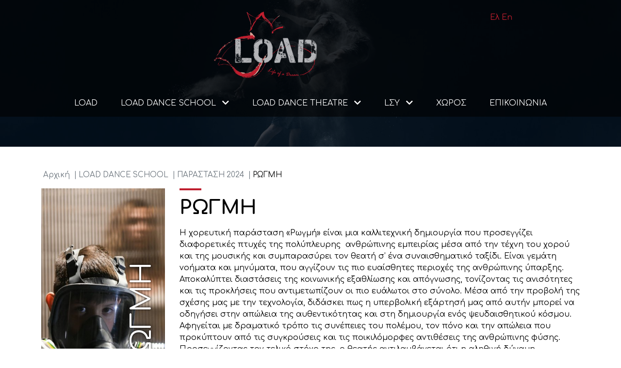

--- FILE ---
content_type: text/html; charset=UTF-8
request_url: https://www.loadco.gr/51/el/ERGASTIRIO/
body_size: 5565
content:
 
								

		<!DOCTYPE html PUBLIC "-//W3C//DTD XHTML 1.0 Transitional//EN" "http://www.w3.org/TR/xhtml1/DTD/xhtml1-transitional.dtd">
<html xmlns="http://www.w3.org/1999/xhtml" xml:lang="el" lang="el">

<head>
	<meta http-equiv="Content-Type" content="text/html; charset=UTF-8" />
	<meta http-equiv="Content-Script-Type" content="text/javascript" />
	<meta http-equiv="Content-Style-Type" content="text/css" />
	<title>ΠΑΡΑΣΤΑΣΗ ΣΧΟΛΗΣ, LOAD DANCE SCHOOL,  - loadco.gr</title>
	<meta name="description" content="ΠΑΡΑΣΤΑΣΗ ΣΧΟΛΗΣ " />
	<meta name="keywords" content="" />
	<link rel="canonical" href="https://www.loadco.gr/51/el/ROGMI/" />

	<meta property="og:type" content="website" />
	<meta property="og:site_name" content="www.loadco.gr">
	<meta property="og:title" content="ΠΑΡΑΣΤΑΣΗ ΣΧΟΛΗΣ, LOAD DANCE SCHOOL, " />
	<meta property="og:description" content="ΠΑΡΑΣΤΑΣΗ ΣΧΟΛΗΣ " />
	<meta property="og:url" content="https://www.loadco.gr/51/el/ROGMI/" />
	<meta property="og:image" content="https://www.loadco.gr/Images/Pages/εικόνα_Viber_2024-05-24_00-11-08-124-20240606-115642.jpg" />

	<link rel="stylesheet" href="https://fonts.googleapis.com/css2?family=Comfortaa:wght@300;400;500;600;700&display=swap" type="text/css" />
						<link rel="stylesheet" href="/Libraries/Lytebox/lytebox.css" type="text/css" />
						<link rel="stylesheet" href="/Styles/Validation.css" type="text/css" />
						<script type="text/javascript" src="https://code.jquery.com/jquery-3.4.1.min.js"></script>
						<script type="text/javascript" src="https://code.jquery.com/jquery-migrate-1.2.1.min.js"></script>
						<script type="text/javascript" src="/Libraries/bootstrap-4.4.1/dist/js/bootstrap.bundle.min.js"></script>
						<link rel="stylesheet" href="/Libraries/fontawesome-free-5.12.1-web/css/all.min.css" type="text/css" />
						<script type="text/javascript" src="/Libraries/fontawesome-free-5.12.1-web/js/all.js"></script>
						<script type="text/javascript" src="/Libraries/Lytebox/lytebox.js"></script>
						<script type="text/javascript" src="/Libraries/JQuery/delayed/jquery.delayed-1.1.0.min.js"></script>
						<script type="text/javascript" src="/Libraries/JQuery/page_scripts.js"></script>
						 <meta name="viewport" content="width=device-width, initial-scale=1, shrink-to-fit=no">	<script type="text/javascript" src="/Modules/Newsletter_Subscribe/Templates/Simple/Index.js"></script>
						<script type="text/javascript" src="/Modules/Notifications_Notification/Templates/Growl/Default.js"></script>
							<link rel="stylesheet" href="/Styles/Pages/_Content.css" type="text/css" /></head>

<body id="Page_51_Body" class="Language-el Content">
	<script type="text/javascript" src="/Modules/Content_Slider/Templates/Default/Script.js"></script>
						<script type="text/javascript" src="/Libraries/ATnet/LayoutService/Default.js"></script>
						<script type="text/javascript" src="/Libraries/ATnet/swfobject/swfobject.js"></script>
						<script type="text/javascript" src="https://www.google.com/jsapi"></script>
						
						<script type="text/javascript">
						
						</script>
						<script type="text/javascript" src="/Modules/Content_MultiLevelMenu/Templates/HorizontalJS/Superfish.js"></script>
						
<div class="header">
	<div class="container">
		<div class="row no-gutters pt-4">
			<div class="col-10 mb-4 d-flex text-center logo">
				<a class="d-flex mx-auto" alt="http://www.loadco.gr" href="/el/">
					<img src="/Templates/Default/Images/logo.png" alt="loadco.gr" class="img-fluid" />
				</a>
			</div>
			<div class="col-2 languages">
					<a class="Language-EL" href="/51//">Ελ</a>					<a class="Language-EN" href="/51/en//">En</a>				
			</div>
			<div class="col-12">
				<nav class="navbar p-0 py-2 navbar-expand-lg main-menu-navbar">
  <button
    class="navbar-toggler btn-primary border mx-auto my-2"
    type="button"
    data-toggle="collapse"
    data-target="#multi_level_menu"
    aria-controls="multi_level_menu"
    aria-expanded="false"
    aria-label="Toggle Menu"
  >
    <i class="fas fa-bars"></i>
  </button>
  <div class="collapse navbar-collapse w-100" id="multi_level_menu">
    <ul class="mb-0 mx-auto list-unstyled">
  <li class="nav-item flex-fill menu_li p14 ItemCount_1 px-3">
  <a
    class="menu_a  d-flex justify-content-center align-items-center text-center text-white px-2 py-2"
    href="/14/el/LOAD-/"
    title="LOAD "
    ><span>LOAD </span> <span class="bottom-border"></span> </a
  >
</li>
<li class="nav-item flex-fill has_submenu menu_li p15 ItemCount_2 px-3">
  <a
    class="multi_level_with_ul menu_a 15 d-flex justify-content-center align-items-center text-center text-white px-2 py-2"
    href="/15/el/LOAD-DANCE-SCHOOL/"
    title="LOAD DANCE SCHOOL"
    ><span>LOAD DANCE SCHOOL <i class="fas fa-chevron-down ml-2"></i></span> <span class="bottom-border"></span> </a
  ><ul class="mb-0 mx-auto list-unstyled">
  <li class="nav-item flex-fill has_submenu menu_li p16 ItemCount_1 px-3">
  <a
    class="multi_level_with_ul menu_a 16 d-flex justify-content-center align-items-center text-center text-white px-2 py-2"
    href="/16/el/Mathimata/"
    title="Μαθήματα"
    ><span>Μαθήματα</span> <span class="bottom-border"></span> </a
  >
</li>
<li class="nav-item flex-fill has_submenu menu_li p52 ItemCount_2 px-3">
  <a
    class="multi_level_with_ul menu_a 52 d-flex justify-content-center align-items-center text-center text-white px-2 py-2"
    href="/52/el/PARASTASI-2024/"
    title="ΠΑΡΑΣΤΑΣΗ 2024"
    ><span>ΠΑΡΑΣΤΑΣΗ 2024</span> <span class="bottom-border"></span> </a
  >
</li>
<li class="nav-item flex-fill has_submenu menu_li p59 ItemCount_3 px-3">
  <a
    class="multi_level_with_ul menu_a 59 d-flex justify-content-center align-items-center text-center text-white px-2 py-2"
    href="/59/el/ROA/"
    title="R.O.A"
    ><span>R.O.A</span> <span class="bottom-border"></span> </a
  >
</li>

</ul>

</li>
<li class="nav-item flex-fill has_submenu menu_li p17 ItemCount_3 px-3">
  <a
    class="multi_level_with_ul menu_a 17 d-flex justify-content-center align-items-center text-center text-white px-2 py-2"
    href="/17/el/LOAD-DANCE-THEATRE/"
    title="LOAD DANCE THEATRE"
    ><span>LOAD DANCE THEATRE <i class="fas fa-chevron-down ml-2"></i></span> <span class="bottom-border"></span> </a
  ><ul class="mb-0 mx-auto list-unstyled">
  <li class="nav-item flex-fill menu_li p28 ItemCount_1 px-3">
  <a
    class="menu_a  d-flex justify-content-center align-items-center text-center text-white px-2 py-2"
    href="/28/el/I-ISTORIA/"
    title="Η  ΙΣΤΟΡΙΑ"
    ><span>Η  ΙΣΤΟΡΙΑ</span> <span class="bottom-border"></span> </a
  >
</li>
<li class="nav-item flex-fill has_submenu menu_li p22 ItemCount_2 px-3">
  <a
    class="multi_level_with_ul menu_a 22 d-flex justify-content-center align-items-center text-center text-white px-2 py-2"
    href="/22/el/PARASTASEIS/"
    title="ΠΑΡΑΣΤΑΣΕΙΣ"
    ><span>ΠΑΡΑΣΤΑΣΕΙΣ</span> <span class="bottom-border"></span> </a
  >
</li>

</ul>

</li>
<li class="nav-item flex-fill has_submenu menu_li p27 ItemCount_4 px-3">
  <a
    class="multi_level_with_ul menu_a 27 d-flex justify-content-center align-items-center text-center text-white px-2 py-2"
    href="/27/el/LSY/"
    title="LΣΥ"
    ><span>LΣΥ <i class="fas fa-chevron-down ml-2"></i></span> <span class="bottom-border"></span> </a
  ><ul class="mb-0 mx-auto list-unstyled">
  <li class="nav-item flex-fill has_submenu menu_li p44 ItemCount_1 px-3">
  <a
    class="multi_level_with_ul menu_a 44 d-flex justify-content-center align-items-center text-center text-white px-2 py-2"
    href="/44/el/1o-ERGASTIRI/"
    title="1o ΕΡΓΑΣΤΗΡΙ"
    ><span>1o ΕΡΓΑΣΤΗΡΙ</span> <span class="bottom-border"></span> </a
  >
</li>
<li class="nav-item flex-fill has_submenu menu_li p47 ItemCount_2 px-3">
  <a
    class="multi_level_with_ul menu_a 47 d-flex justify-content-center align-items-center text-center text-white px-2 py-2"
    href="/47/el/2o-ERGASTIRI/"
    title="2ο ΕΡΓΑΣΤΗΡΙ"
    ><span>2ο ΕΡΓΑΣΤΗΡΙ</span> <span class="bottom-border"></span> </a
  >
</li>
<li class="nav-item flex-fill menu_li p18 ItemCount_3 px-3">
  <a
    class="menu_a  d-flex justify-content-center align-items-center text-center text-white px-2 py-2"
    href="/18/el/3o-ERGASTIRI/"
    title="3o ΕΡΓΑΣΤΗΡΙ"
    ><span>3o ΕΡΓΑΣΤΗΡΙ</span> <span class="bottom-border"></span> </a
  >
</li>

</ul>

</li>
<li class="nav-item flex-fill menu_li p25 ItemCount_5 px-3">
  <a
    class="menu_a  d-flex justify-content-center align-items-center text-center text-white px-2 py-2"
    href="/25/el/XOROS-/"
    title="ΧΩΡΟΣ "
    ><span>ΧΩΡΟΣ </span> <span class="bottom-border"></span> </a
  >
</li>
<li class="nav-item flex-fill menu_li p6 ItemCount_6 px-3">
  <a
    class="menu_a  d-flex justify-content-center align-items-center text-center text-white px-2 py-2"
    href="/6/el/EPIKOINONIA/"
    title="ΕΠΙΚΟΙΝΩΝΙΑ"
    ><span>ΕΠΙΚΟΙΝΩΝΙΑ</span> <span class="bottom-border"></span> </a
  >
</li>

</ul>

  </div>
</nav>
<script>
  $(document).ready(function () {
    $("#multi_level_menu ul > li")
      .delayed("mouseenter", 0, function () {
        $(this)
          .find("ul")
          .stop(true, true)
          .css({ visibility: "visible", opacity: 1 });
      })
      .mouseleave(function () {
        $(this).stopDelayed("mouseenter");
        $(this).find("ul").css({ visibility: "hidden", opacity: 0 });
      });
  });
</script>
			</div>
		</div>
	</div>
</div>
<div class="Layout-Page">
	<div class="wrapper">
		<main class="MiddleColumn">		
			<div class="big-image-container mb-5">
  <img src="/Cache/Photos/slider3-20201002-174055-w1900-h450-100.jpg" alt="AltTitle" class="img-fluid mx-auto" />
  <span class="w-100 h-100 bg-shadow"></span>
</div>
		<div class="container">
  <nav aria-label="breadcrumb" class="mb-3">
    <ol class="breadcrumb p-0 m-0 bg-white">
      <li class="breadcrumb-item d-flex px-1">
  <a class="" title="Αρχική" href="/">Αρχική</a>
</li>
<li class="breadcrumb-item d-flex px-1">
  <a class="" title="LOAD DANCE SCHOOL" href="/15/el/LOAD-DANCE-SCHOOL/">LOAD DANCE SCHOOL</a>
</li>
<li class="breadcrumb-item d-flex px-1">
  <a class="" title="ΠΑΡΑΣΤΑΣΗ 2024" href="/52/el/PARASTASI-2024/">ΠΑΡΑΣΤΑΣΗ 2024</a>
</li>

      <li class="breadcrumb-item d-flex px-1 active" aria-current="page">
        ΡΩΓΜΗ
      </li>
    </ol>
  </nav>
</div>
		<div class="container">
			<div class="row mb-5 main-content-container">
  <div class="col-12 col-md-3 d-none d-md-block">
    <div class="image-container">
      <div class="image">
        <img src="/Cache/Photos/_Viber_2024-05-24_00-11-08-124-20240606-115642-w360-h740-100.jpg" class="img-fluid" />
      </div>
      <div class="title d-flex">
        <span class="ml-auto text-center px-3 py-2">ΡΩΓΜΗ</span>
      </div>
    </div>
  </div>
  <div class="col-12 col-md-9">
    <div class="main-title-container mb-3 pt-3">
      <h1>ΡΩΓΜΗ</h1>
      <span class="main-title-border"></span>
    </div>
    <div class="main-text"><p>&Eta; &chi;&omicron;&rho;&epsilon;&upsilon;&tau;&iota;&kappa;ή &pi;&alpha;&rho;ά&sigma;&tau;&alpha;&sigma;&eta; &laquo;&Rho;&omega;&gamma;&mu;ή&raquo; &epsilon;ί&nu;&alpha;&iota; &mu;&iota;&alpha; &kappa;&alpha;&lambda;&lambda;&iota;&tau;&epsilon;&chi;&nu;&iota;&kappa;ή &delta;&eta;&mu;&iota;&omicron;&upsilon;&rho;&gamma;ί&alpha; &pi;&omicron;&upsilon; &pi;&rho;&omicron;&sigma;&epsilon;&gamma;&gamma;ί&zeta;&epsilon;&iota; &delta;&iota;&alpha;&phi;&omicron;&rho;&epsilon;&tau;&iota;&kappa;έ&sigmaf; &pi;&tau;&upsilon;&chi;έ&sigmaf; &tau;&eta;&sigmaf; &pi;&omicron;&lambda;ύ&pi;&lambda;&epsilon;&upsilon;&rho;&eta;&sigmaf;&nbsp; &alpha;&nu;&theta;&rho;ώ&pi;&iota;&nu;&eta;&sigmaf; &epsilon;&mu;&pi;&epsilon;&iota;&rho;ί&alpha;&sigmaf; &mu;έ&sigma;&alpha; &alpha;&pi;ό &tau;&eta;&nu; &tau;έ&chi;&nu;&eta; &tau;&omicron;&upsilon; &chi;&omicron;&rho;&omicron;ύ &kappa;&alpha;&iota; &tau;&eta;&sigmaf; &mu;&omicron;&upsilon;&sigma;&iota;&kappa;ή&sigmaf; &kappa;&alpha;&iota; &sigma;&upsilon;&mu;&pi;&alpha;&rho;&alpha;&sigma;ύ&rho;&epsilon;&iota; &tau;&omicron;&nu; &theta;&epsilon;&alpha;&tau;ή &sigma;&rsquo; έ&nu;&alpha; &sigma;&upsilon;&nu;&alpha;&iota;&sigma;&theta;&eta;&mu;&alpha;&tau;&iota;&kappa;ό &tau;&alpha;&xi;ί&delta;&iota;. &Epsilon;ί&nu;&alpha;&iota; &gamma;&epsilon;&mu;ά&tau;&eta; &nu;&omicron;ή&mu;&alpha;&tau;&alpha; &kappa;&alpha;&iota; &mu;&eta;&nu;ύ&mu;&alpha;&tau;&alpha;, &pi;&omicron;&upsilon; &alpha;&gamma;&gamma;ί&zeta;&omicron;&upsilon;&nu; &tau;&iota;&sigmaf; &pi;&iota;&omicron; &epsilon;&upsilon;&alpha;ί&sigma;&theta;&eta;&tau;&epsilon;&sigmaf; &pi;&epsilon;&rho;&iota;&omicron;&chi;έ&sigmaf; &tau;&eta;&sigmaf; &alpha;&nu;&theta;&rho;ώ&pi;&iota;&nu;&eta;&sigmaf; ύ&pi;&alpha;&rho;&xi;&eta;&sigmaf;. &Alpha;&pi;&omicron;&kappa;&alpha;&lambda;ύ&pi;&tau;&epsilon;&iota; &delta;&iota;&alpha;&sigma;&tau;ά&sigma;&epsilon;&iota;&sigmaf; &tau;&eta;&sigmaf; &kappa;&omicron;&iota;&nu;&omega;&nu;&iota;&kappa;ή&sigmaf; &epsilon;&xi;&alpha;&theta;&lambda;ί&omega;&sigma;&eta;&sigmaf; &kappa;&alpha;&iota; &alpha;&pi;ό&gamma;&nu;&omega;&sigma;&eta;&sigmaf;, &tau;&omicron;&nu;ί&zeta;&omicron;&nu;&tau;&alpha;&sigmaf; &tau;&iota;&sigmaf; &alpha;&nu;&iota;&sigma;ό&tau;&eta;&tau;&epsilon;&sigmaf; &kappa;&alpha;&iota; &tau;&iota;&sigmaf; &pi;&rho;&omicron;&kappa;&lambda;ή&sigma;&epsilon;&iota;&sigmaf; &pi;&omicron;&upsilon; &alpha;&nu;&tau;&iota;&mu;&epsilon;&tau;&omega;&pi;ί&zeta;&omicron;&upsilon;&nu; &omicron;&iota; &pi;&iota;&omicron; &epsilon;&upsilon;ά&lambda;&omega;&tau;&omicron;&iota; &sigma;&tau;&omicron; &sigma;ύ&nu;&omicron;&lambda;&omicron;. &Mu;έ&sigma;&alpha; &alpha;&pi;ό &tau;&eta;&nu; &pi;&rho;&omicron;&beta;&omicron;&lambda;ή &tau;&eta;&sigmaf; &sigma;&chi;έ&sigma;&eta;&sigmaf; &mu;&alpha;&sigmaf; &mu;&epsilon; &tau;&eta;&nu; &tau;&epsilon;&chi;&nu;&omicron;&lambda;&omicron;&gamma;ί&alpha;, &delta;&iota;&delta;ά&sigma;&kappa;&epsilon;&iota; &pi;&omega;&sigmaf; &eta; &upsilon;&pi;&epsilon;&rho;&beta;&omicron;&lambda;&iota;&kappa;ή &epsilon;&xi;ά&rho;&tau;&eta;&sigma;ή &mu;&alpha;&sigmaf; &alpha;&pi;ό &alpha;&upsilon;&tau;ή&nu; &mu;&pi;&omicron;&rho;&epsilon;ί &nu;&alpha; &omicron;&delta;&eta;&gamma;ή&sigma;&epsilon;&iota; &sigma;&tau;&eta;&nu; &alpha;&pi;ώ&lambda;&epsilon;&iota;&alpha; &tau;&eta;&sigmaf; &alpha;&upsilon;&theta;&epsilon;&nu;&tau;&iota;&kappa;ό&tau;&eta;&tau;&alpha;&sigmaf; &kappa;&alpha;&iota; &sigma;&tau;&eta; &delta;&eta;&mu;&iota;&omicron;&upsilon;&rho;&gamma;ί&alpha; &epsilon;&nu;ό&sigmaf; &psi;&epsilon;&upsilon;&delta;&alpha;&iota;&sigma;&theta;&eta;&tau;&iota;&kappa;&omicron;ύ &kappa;ό&sigma;&mu;&omicron;&upsilon;. &Alpha;&phi;&eta;&gamma;&epsilon;ί&tau;&alpha;&iota; &mu;&epsilon; &delta;&rho;&alpha;&mu;&alpha;&tau;&iota;&kappa;ό &tau;&rho;ό&pi;&omicron; &tau;&iota;&sigmaf; &sigma;&upsilon;&nu;έ&pi;&epsilon;&iota;&epsilon;&sigmaf; &tau;&omicron;&upsilon; &pi;&omicron;&lambda;έ&mu;&omicron;&upsilon;, &tau;&omicron;&nu; &pi;ό&nu;&omicron; &kappa;&alpha;&iota; &tau;&eta;&nu; &alpha;&pi;ώ&lambda;&epsilon;&iota;&alpha; &pi;&omicron;&upsilon; &pi;&rho;&omicron;&kappa;ύ&pi;&tau;&omicron;&upsilon;&nu; &alpha;&pi;ό &tau;&iota;&sigmaf; &sigma;&upsilon;&gamma;&kappa;&rho;&omicron;ύ&sigma;&epsilon;&iota;&sigmaf; &kappa;&alpha;&iota; &tau;&iota;&sigmaf; &pi;&omicron;&iota;&kappa;&iota;&lambda;ό&mu;&omicron;&rho;&phi;&epsilon;&sigmaf; &alpha;&nu;&tau;&iota;&theta;έ&sigma;&epsilon;&iota;&sigmaf; &tau;&eta;&sigmaf; &alpha;&nu;&theta;&rho;ώ&pi;&iota;&nu;&eta;&sigmaf; &phi;ύ&sigma;&eta;&sigmaf;. &Pi;&rho;&omicron;&sigma;&epsilon;&gamma;&gamma;ί&zeta;&omicron;&nu;&tau;&alpha;&sigmaf; &tau;&omicron;&nu; &tau;&epsilon;&lambda;&iota;&kappa;ό &sigma;&tau;ό&chi;&omicron; &tau;&eta;&sigmaf;, &omicron; &theta;&epsilon;&alpha;&tau;ή&sigmaf; &alpha;&nu;&tau;&iota;&lambda;&alpha;&mu;&beta;ά&nu;&epsilon;&tau;&alpha;&iota; ό&tau;&iota; &eta; &alpha;&lambda;&eta;&theta;&iota;&nu;ή &delta;ύ&nu;&alpha;&mu;&eta; &pi;&rho;&omicron;έ&rho;&chi;&epsilon;&tau;&alpha;&iota; &alpha;&pi;ό &tau;&eta;&nu; &pi;ί&sigma;&tau;&eta; &kappa;&alpha;&iota; &kappa;&upsilon;&rho;ί&omega;&sigmaf; &alpha;&pi;ό &tau;&eta;&nu; &alpha;&gamma;ά&pi;&eta;, &epsilon;&iota;&sigma;&pi;&rho;ά&tau;&tau;&omicron;&nu;&tau;&alpha;&sigmaf; &tau;&alpha;&upsilon;&tau;ό&chi;&rho;&omicron;&nu;&alpha; &kappa;&alpha;&iota; έ&nu;&alpha; &mu;ή&nu;&upsilon;&mu;&alpha; &epsilon;&lambda;&pi;ί&delta;&alpha;&sigmaf; &kappa;&alpha;&iota; &alpha;&nu;&alpha;&gamma;έ&nu;&nu;&eta;&sigma;&eta;&sigmaf;, &tau;&omicron; &alpha;&delta;&iota;&alpha;&mu;&phi;&iota;&sigma;&beta;ή&tau;&eta;&tau;&omicron; &epsilon;&chi;έ&gamma;&gamma;&upsilon;&omicron; &tau;&eta;&sigmaf; &gamma;&nu;ή&sigma;&iota;&alpha;&sigmaf;&nbsp;&epsilon;&nu;ό&tau;&eta;&tau;&alpha;&sigmaf;.</p>

<p>&nbsp;</p>

<p>&Pi;&alpha;&rho;&alpha;&gamma;&omega;&gamma;ή: LOAD &Omicron;&Epsilon;</p>

<p>&Kappa;&alpha;&lambda;&lambda;&iota;&tau;&epsilon;&chi;&nu;&iota;&kappa;ή &delta;&iota;&epsilon;ύ&theta;&upsilon;&nu;&sigma;&eta;: &Mu;&pi;&epsilon;&kappa;&iota;ά&rho;&eta;&sigmaf; &Tau;ά&sigma;&omicron;&sigmaf;, &Tau;&sigma;&alpha;&gamma;&kappa;ά&rho;&eta; &Kappa;&alpha;&tau;&epsilon;&rho;ί&nu;&alpha;</p>

<p>&Delta;&iota;&epsilon;ύ&theta;&upsilon;&nu;&sigma;&eta; &pi;&alpha;&rho;&alpha;&gamma;&omega;&gamma;ή&sigmaf;: &Xi;&epsilon;&nu;ά&kappa;&eta; &Gamma;&epsilon;&omega;&rho;&gamma;ί&alpha;</p>

<p>&Epsilon;&kappa;&tau;έ&lambda;&epsilon;&sigma;&eta; &pi;&alpha;&rho;&alpha;&gamma;&omega;&gamma;ή&sigmaf; &ndash; Stage management: &Beta;&iota;&tau;&omega;&rho;ά&tau;&omicron;&upsilon; &Beta;&iota;&kappa;&tau;ώ&rho;&iota;&alpha;</p>

<p>&nbsp;</p>

<p>&Sigma;ύ&lambda;&lambda;&eta;&psi;&eta; &ndash; &Sigma;&kappa;&eta;&nu;&omicron;&theta;&epsilon;&sigma;ί&alpha;: &Mu;&pi;&epsilon;&kappa;&iota;ά&rho;&eta;&sigmaf; &Tau;ά&sigma;&omicron;&sigmaf;</p>

<p>&nbsp;</p>

<p>&Chi;&omicron;&rho;&omicron;&gamma;&rho;&alpha;&phi;ί&epsilon;&sigmaf;: &Xi;&epsilon;&nu;ά&kappa;&eta; &Gamma;&epsilon;&omega;&rho;&gamma;ί&alpha;, &Mu;&pi;&epsilon;&kappa;&iota;ά&rho;&eta;&sigmaf; &Tau;ά&sigma;&omicron;&sigmaf;, &Tau;&sigma;&alpha;&gamma;&kappa;ά&rho;&eta; &Kappa;&alpha;&tau;&epsilon;&rho;ί&nu;&alpha;</p>

<p>&Sigma;&kappa;&eta;&nu;&omicron;&theta;&epsilon;&sigma;ί&alpha; &phi;&omega;&nu;ώ&nu;: &Gamma;&iota;&alpha;&nu;&nu;ό&pi;&omicron;&upsilon;&lambda;&omicron;&sigmaf; &Theta;&omicron;&delta;&omega;&rho;ή&sigmaf;</p>

<p>&Epsilon;&pi;&iota;&mu;έ&lambda;&epsilon;&iota;&alpha; &mu;&omicron;&upsilon;&sigma;&iota;&kappa;ή&sigmaf; &kappa;&alpha;&iota; &epsilon;&pi;&epsilon;&xi;&epsilon;&rho;&gamma;&alpha;&sigma;ί&alpha; ή&chi;&omicron;&upsilon;: &Mu;ί&tau;&rho;&omicron;&sigmaf; &Alpha;&lambda;έ&xi;&alpha;&nu;&delta;&rho;&omicron;&sigmaf;, &Mu;&pi;&epsilon;&kappa;&iota;ά&rho;&eta;&sigmaf; &Tau;ά&sigma;&omicron;&sigmaf;</p>

<p>&Sigma;&chi;&epsilon;&delta;&iota;&alpha;&sigma;&mu;ό&sigmaf; &phi;&omega;&tau;&iota;&sigma;&mu;&omicron;ύ: &Mu;&pi;&epsilon;&kappa;&iota;ά&rho;&eta;&sigmaf; &Tau;ά&sigma;&omicron;&sigmaf;</p>

<p>&Kappa;&alpha;&tau;&alpha;&sigma;&kappa;&epsilon;&upsilon;ή &sigma;&kappa;&eta;&nu;&iota;&kappa;ώ&nu;: &Beta;&iota;&tau;&omega;&rho;ά&tau;&omicron;&upsilon; &Beta;&iota;&kappa;&tau;ώ&rho;&iota;&alpha;, &Sigma;&iota;&nu;&iota;ώ&rho;&eta;&sigmaf; &Gamma;&iota;ά&nu;&nu;&eta;&sigmaf;</p>

<p>&Sigma;&chi;&epsilon;&delta;&iota;&alpha;&sigma;&mu;ό&sigmaf; &ndash; &Epsilon;&pi;&iota;&mu;έ&lambda;&epsilon;&iota;&alpha; &kappa;&omicron;&sigma;&tau;&omicron;&upsilon;&mu;&iota;ώ&nu;: &Beta;&omicron;ύ&lambda;&tau;&sigma;&omicron;&upsilon; &Mu;άϊ&rho;&alpha;, &Phi;&omega;&tau;&omicron;&pi;&omicron;ύ&lambda;&omicron;&upsilon; &Tau;&zeta;&omicron;, DE Facto</p>

<p>Graphic designer - &Pi;&rho;&omicron;&beta;&omicron;&lambda;έ&sigmaf;: &Sigma;&iota;&nu;&iota;ώ&rho;&eta; &Epsilon;&iota;&rho;ή&nu;&eta;</p>

<p>&Sigma;&chi;&epsilon;&delta;&iota;&alpha;&sigma;&mu;ό&sigmaf; &pi;&rho;&omicron;&gamma;&rho;ά&mu;&mu;&alpha;&tau;&omicron;&sigmaf;: &Alpha;&nu;&alpha;&sigma;&tau;&alpha;&sigma;&iota;ά&delta;&eta; &Alpha;&lambda;ί&nu;&alpha;</p>

<p>&Chi;&epsilon;&iota;&rho;ί&sigma;&tau;&rho;&iota;&alpha; &phi;&omega;&tau;&iota;&sigma;&mu;ώ&nu;: &Lambda;&alpha;&kappa;&tau;&alpha;&rho;ί&delta;&omicron;&upsilon; &Beta;ά&sigma;&omega;</p>

<p>&Chi;&epsilon;&iota;&rho;&iota;&sigma;&tau;ή&sigmaf; ή&chi;&omicron;&upsilon; &ndash; &beta;ί&nu;&tau;&epsilon;&omicron;/&pi;&rho;&omicron;&beta;&omicron;&lambda;ώ&nu;: &Delta;&omicron;ύ&rho;&omicron;&sigmaf; &Lambda;&epsilon;&upsilon;&tau;έ&rho;&eta;&sigmaf;</p>

<p>&Phi;&omega;&tau;&omicron;&gamma;&rho;&alpha;&phi;ί&epsilon;&sigmaf; - &Alpha;&phi;ί&sigma;&alpha;: &Nu;ά&sigma;&tau;&alpha;&sigmaf; &Pi;&alpha;ύ&lambda;&omicron;&sigmaf;</p>

<p>Video shooting &ndash; editing: &Kappa;&alpha;&lambda;&alpha;&theta;ά&sigmaf; &Sigma;&tau;έ&lambda;&iota;&omicron;&sigmaf;</p>
</div>
  </div>
</div>
					</div>
							  
								  
							  
							  
		<div class="container">
					</div>
		
		<div class="container">
			<div class="image-gallery-container mb-4">
  <div class="main-title-container mb-3 pt-3">
    <h2>Image Gallery</h2>
    <span class="main-title-border"></span>
  </div>
  <div id="ImageGalleryList" class="row"><div class="image-container mb-3 col-6 col-sm-4 col-md-3">
  <a href="/Cache/Photos/cod-7274-20240628-190253-w800-h-100.jpg" rel="lytebox[]" title="ΡΩΓΜΗ"><img class="img-fluid" src="/Cache/Photos/cod-7274-20240628-190253-w730-h730-100.jpg" alt="ΡΩΓΜΗ" /></a>
</div>
<div class="image-container mb-3 col-6 col-sm-4 col-md-3">
  <a href="/Cache/Photos/cod-7230-20240628-190142-w800-h-100.jpg" rel="lytebox[]" title="ΡΩΓΜΗ"><img class="img-fluid" src="/Cache/Photos/cod-7230-20240628-190142-w730-h730-100.jpg" alt="ΡΩΓΜΗ" /></a>
</div>
<div class="image-container mb-3 col-6 col-sm-4 col-md-3">
  <a href="/Cache/Photos/cod-7184-20240628-190040-w800-h-100.jpg" rel="lytebox[]" title="ΡΩΓΜΗ"><img class="img-fluid" src="/Cache/Photos/cod-7184-20240628-190040-w730-h730-100.jpg" alt="ΡΩΓΜΗ" /></a>
</div>
<div class="image-container mb-3 col-6 col-sm-4 col-md-3">
  <a href="/Cache/Photos/cod-7128-20240628-185851-w800-h-100.jpg" rel="lytebox[]" title="ΡΩΓΜΗ"><img class="img-fluid" src="/Cache/Photos/cod-7128-20240628-185851-w730-h730-100.jpg" alt="ΡΩΓΜΗ" /></a>
</div>
<div class="image-container mb-3 col-6 col-sm-4 col-md-3">
  <a href="/Cache/Photos/cod-7083-20240628-185623-w800-h-100.jpg" rel="lytebox[]" title="ΡΩΓΜΗ"><img class="img-fluid" src="/Cache/Photos/cod-7083-20240628-185623-w730-h730-100.jpg" alt="ΡΩΓΜΗ" /></a>
</div>
<div class="image-container mb-3 col-6 col-sm-4 col-md-3">
  <a href="/Cache/Photos/cod-7033-20240628-185110-w800-h-100.jpg" rel="lytebox[]" title="ΡΩΓΜΗ"><img class="img-fluid" src="/Cache/Photos/cod-7033-20240628-185110-w730-h730-100.jpg" alt="ΡΩΓΜΗ" /></a>
</div>
<div class="image-container mb-3 col-6 col-sm-4 col-md-3">
  <a href="/Cache/Photos/cod-7306-20240628-185339-w800-h-100.jpg" rel="lytebox[]" title="ΡΩΓΜΗ"><img class="img-fluid" src="/Cache/Photos/cod-7306-20240628-185339-w730-h730-100.jpg" alt="ΡΩΓΜΗ" /></a>
</div>
</div>
</div>
			<div class="videos-container mb-5">
  <div class="main-title-container mb-3 pt-3">
    <h2>Video Gallery</h2>
    <span class="main-title-border"></span>
  </div>
  <div class="row"><div class="video-container d-flex flex-column mb-3 col-6 col-sm-4 col-md-3">
  <a
    href="https://www.youtube.com/embed/4jtMdNXStC8?rel=0"
    class="d-block mb-2 border border-secondary"
    rel="lyteframe[video-gal]"
    rev="width: 960px; height: 540px; scrolling: no;"
    target="_blank"
    name="ΡΩΓΜΗ"
  >
    <img src="https://img.youtube.com/vi/4jtMdNXStC8/0.jpg" title="ΡΩΓΜΗ" alt="ΡΩΓΜΗ" class="img-fluid" />
  </a>
  <a
    href="https://www.youtube.com/embed/4jtMdNXStC8?rel=0"
    class="d-flex h-100 align-content-center flex-wrap justify-content-center text-center"
    rel="lyteframe[video-gal]"
    rev="width: 960px; height: 540px; scrolling: no;"
    target="_blank"
    name="ΡΩΓΜΗ"
  >
    TRAILER
  </a>
</div>
</div>
</div>
					</div>
		</main>
</div>
</div>

<div class="footer mt-5">
	<div class="container text-center">
		<div class="col-12 mb-4 d-flex text-center logo">
			<a class="d-flex mx-auto" alt="http://www.loadco.gr" href="/el/">
				<img src="/Templates/Default/Images/logo.png" alt="loadco.gr" class="img-fluid" />
			</a>
		</div>
		<div class="d-flex flex-column contact-infos mb-4">
			<div class="mb-1"><i class="fas fa-map-marker-alt mr-1"></i> Διεύθυνση: Αγ. Γεωργίου 2, Χαϊδάρι</div>
			<div class="mb-1 font-weight-bold"><i class="fas fa-phone mr-1"></i> <span class="text-primary"><a href="tel:00302111167013" target="_blank">211 116 70 13</a></span></div>
			<div class="mb-1"><i class="far fa-envelope-open mr-1"></i> <a href="mailto:info@loadco.gr" target="_blank">info@loadco.gr</a></div>
		</div>
		<div class="social-media-container text-center mb-4">
			<a class="rounded-circle p-2 mx-2 btn-secondary btn text-center" href="https://www.facebook.com/loadancecompany">
				<i class="fab fa-facebook-f"></i>
			</a>
			<a class="rounded-circle p-2 mx-2 btn-secondary btn text-center" href="https://www.instagram.com/loadancecompany/">
				<i class="fab fa-instagram"></i>
			</a>
		</div>
		<div class="text-center mb-3">
		
		<a href="https://www.eled.gr/" target="_blank" style="color:#000000">Web Design</a>
<span> &amp; </span>
<a href="https://www.eled.gr/" target="_blank" style="color:#000000">Web Development</a> 
<span> by </span> 
<a href="https://www.eled.gr/"  target="_blank" ><img src="/Templates/Default/Images/eled-logo-black.png" alt="ΕΛΕΔ - Ελληνική Εταιρεία Διαδικτύου" title="ΕΛΕΔ - Ελληνική Εταιρεία Διαδικτύου"  /></a>

			
		</div>
	</div>
</div>
<div style="position: fixed; right: 15px; top:15px;">
  
</div>
<script type="text/javascript" src="/Libraries/JQuery/validate/jquery.validationEngine.js"></script></body>

</html>

--- FILE ---
content_type: application/javascript
request_url: https://www.loadco.gr/Libraries/JQuery/page_scripts.js
body_size: 44
content:
jQuery(document).ready(function($) {
  $("#ReturnTopLink").on("click", function(event) {
    event.preventDefault();
    $("html, body").animate({ scrollTop: 0 }, "slow");
  });
});


--- FILE ---
content_type: application/javascript
request_url: https://www.loadco.gr/Modules/Content_Slider/Templates/Default/Script.js
body_size: 20
content:
$(document).ready(function() {
  $("#slider")
    .find(".carousel-inner .carousel-item")
    .first()
    .addClass("active");
  $("#slider")
    .find(".carousel-indicators li")
    .first()
    .addClass("active");
  $("#slider").carousel();
});


--- FILE ---
content_type: application/javascript
request_url: https://www.loadco.gr/Modules/Notifications_Notification/Templates/Growl/Default.js
body_size: -34
content:
jQuery(document).ready(function($) {
  $(".toast").toast("show");
});
